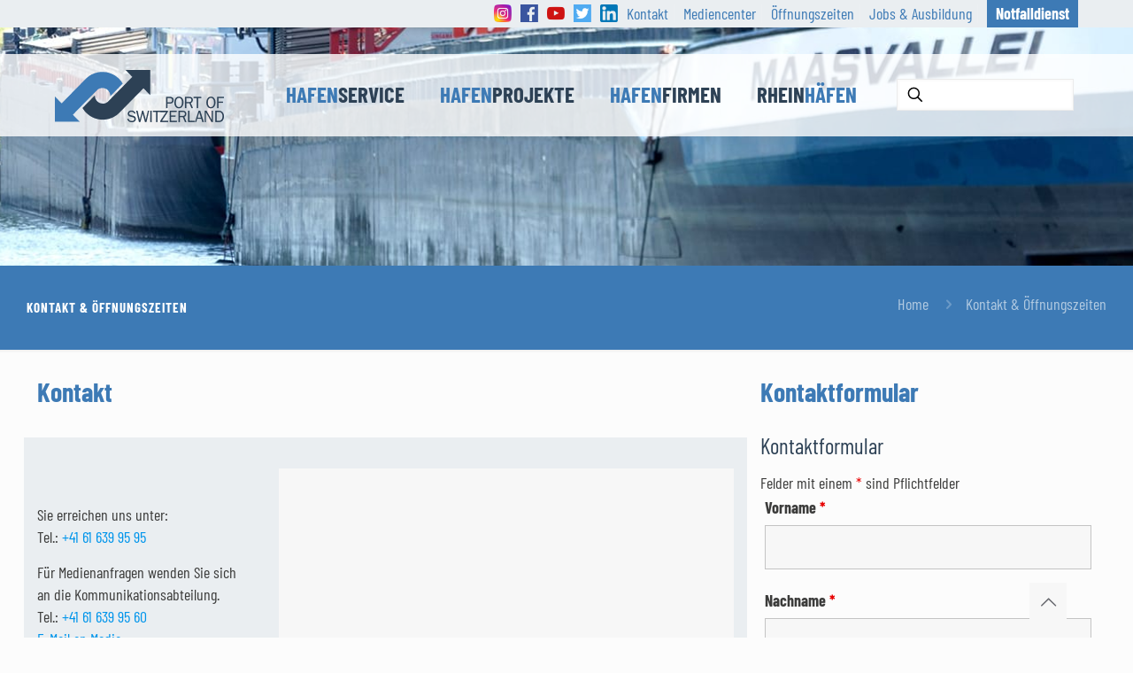

--- FILE ---
content_type: text/html; charset=utf-8
request_url: https://www.google.com/recaptcha/api2/anchor?ar=1&k=6LcQd1oUAAAAAHqClhp6DSTl5FRD14KkW8nb6CZT&co=aHR0cHM6Ly9wb3J0LW9mLXN3aXR6ZXJsYW5kLmNoOjQ0Mw..&hl=de&v=jdMmXeCQEkPbnFDy9T04NbgJ&theme=light&size=normal&anchor-ms=40000&execute-ms=15000&cb=ev78zoprr8cj
body_size: 47454
content:
<!DOCTYPE HTML><html dir="ltr" lang="de"><head><meta http-equiv="Content-Type" content="text/html; charset=UTF-8">
<meta http-equiv="X-UA-Compatible" content="IE=edge">
<title>reCAPTCHA</title>
<style type="text/css">
/* cyrillic-ext */
@font-face {
  font-family: 'Roboto';
  font-style: normal;
  font-weight: 400;
  font-stretch: 100%;
  src: url(//fonts.gstatic.com/s/roboto/v48/KFO7CnqEu92Fr1ME7kSn66aGLdTylUAMa3GUBHMdazTgWw.woff2) format('woff2');
  unicode-range: U+0460-052F, U+1C80-1C8A, U+20B4, U+2DE0-2DFF, U+A640-A69F, U+FE2E-FE2F;
}
/* cyrillic */
@font-face {
  font-family: 'Roboto';
  font-style: normal;
  font-weight: 400;
  font-stretch: 100%;
  src: url(//fonts.gstatic.com/s/roboto/v48/KFO7CnqEu92Fr1ME7kSn66aGLdTylUAMa3iUBHMdazTgWw.woff2) format('woff2');
  unicode-range: U+0301, U+0400-045F, U+0490-0491, U+04B0-04B1, U+2116;
}
/* greek-ext */
@font-face {
  font-family: 'Roboto';
  font-style: normal;
  font-weight: 400;
  font-stretch: 100%;
  src: url(//fonts.gstatic.com/s/roboto/v48/KFO7CnqEu92Fr1ME7kSn66aGLdTylUAMa3CUBHMdazTgWw.woff2) format('woff2');
  unicode-range: U+1F00-1FFF;
}
/* greek */
@font-face {
  font-family: 'Roboto';
  font-style: normal;
  font-weight: 400;
  font-stretch: 100%;
  src: url(//fonts.gstatic.com/s/roboto/v48/KFO7CnqEu92Fr1ME7kSn66aGLdTylUAMa3-UBHMdazTgWw.woff2) format('woff2');
  unicode-range: U+0370-0377, U+037A-037F, U+0384-038A, U+038C, U+038E-03A1, U+03A3-03FF;
}
/* math */
@font-face {
  font-family: 'Roboto';
  font-style: normal;
  font-weight: 400;
  font-stretch: 100%;
  src: url(//fonts.gstatic.com/s/roboto/v48/KFO7CnqEu92Fr1ME7kSn66aGLdTylUAMawCUBHMdazTgWw.woff2) format('woff2');
  unicode-range: U+0302-0303, U+0305, U+0307-0308, U+0310, U+0312, U+0315, U+031A, U+0326-0327, U+032C, U+032F-0330, U+0332-0333, U+0338, U+033A, U+0346, U+034D, U+0391-03A1, U+03A3-03A9, U+03B1-03C9, U+03D1, U+03D5-03D6, U+03F0-03F1, U+03F4-03F5, U+2016-2017, U+2034-2038, U+203C, U+2040, U+2043, U+2047, U+2050, U+2057, U+205F, U+2070-2071, U+2074-208E, U+2090-209C, U+20D0-20DC, U+20E1, U+20E5-20EF, U+2100-2112, U+2114-2115, U+2117-2121, U+2123-214F, U+2190, U+2192, U+2194-21AE, U+21B0-21E5, U+21F1-21F2, U+21F4-2211, U+2213-2214, U+2216-22FF, U+2308-230B, U+2310, U+2319, U+231C-2321, U+2336-237A, U+237C, U+2395, U+239B-23B7, U+23D0, U+23DC-23E1, U+2474-2475, U+25AF, U+25B3, U+25B7, U+25BD, U+25C1, U+25CA, U+25CC, U+25FB, U+266D-266F, U+27C0-27FF, U+2900-2AFF, U+2B0E-2B11, U+2B30-2B4C, U+2BFE, U+3030, U+FF5B, U+FF5D, U+1D400-1D7FF, U+1EE00-1EEFF;
}
/* symbols */
@font-face {
  font-family: 'Roboto';
  font-style: normal;
  font-weight: 400;
  font-stretch: 100%;
  src: url(//fonts.gstatic.com/s/roboto/v48/KFO7CnqEu92Fr1ME7kSn66aGLdTylUAMaxKUBHMdazTgWw.woff2) format('woff2');
  unicode-range: U+0001-000C, U+000E-001F, U+007F-009F, U+20DD-20E0, U+20E2-20E4, U+2150-218F, U+2190, U+2192, U+2194-2199, U+21AF, U+21E6-21F0, U+21F3, U+2218-2219, U+2299, U+22C4-22C6, U+2300-243F, U+2440-244A, U+2460-24FF, U+25A0-27BF, U+2800-28FF, U+2921-2922, U+2981, U+29BF, U+29EB, U+2B00-2BFF, U+4DC0-4DFF, U+FFF9-FFFB, U+10140-1018E, U+10190-1019C, U+101A0, U+101D0-101FD, U+102E0-102FB, U+10E60-10E7E, U+1D2C0-1D2D3, U+1D2E0-1D37F, U+1F000-1F0FF, U+1F100-1F1AD, U+1F1E6-1F1FF, U+1F30D-1F30F, U+1F315, U+1F31C, U+1F31E, U+1F320-1F32C, U+1F336, U+1F378, U+1F37D, U+1F382, U+1F393-1F39F, U+1F3A7-1F3A8, U+1F3AC-1F3AF, U+1F3C2, U+1F3C4-1F3C6, U+1F3CA-1F3CE, U+1F3D4-1F3E0, U+1F3ED, U+1F3F1-1F3F3, U+1F3F5-1F3F7, U+1F408, U+1F415, U+1F41F, U+1F426, U+1F43F, U+1F441-1F442, U+1F444, U+1F446-1F449, U+1F44C-1F44E, U+1F453, U+1F46A, U+1F47D, U+1F4A3, U+1F4B0, U+1F4B3, U+1F4B9, U+1F4BB, U+1F4BF, U+1F4C8-1F4CB, U+1F4D6, U+1F4DA, U+1F4DF, U+1F4E3-1F4E6, U+1F4EA-1F4ED, U+1F4F7, U+1F4F9-1F4FB, U+1F4FD-1F4FE, U+1F503, U+1F507-1F50B, U+1F50D, U+1F512-1F513, U+1F53E-1F54A, U+1F54F-1F5FA, U+1F610, U+1F650-1F67F, U+1F687, U+1F68D, U+1F691, U+1F694, U+1F698, U+1F6AD, U+1F6B2, U+1F6B9-1F6BA, U+1F6BC, U+1F6C6-1F6CF, U+1F6D3-1F6D7, U+1F6E0-1F6EA, U+1F6F0-1F6F3, U+1F6F7-1F6FC, U+1F700-1F7FF, U+1F800-1F80B, U+1F810-1F847, U+1F850-1F859, U+1F860-1F887, U+1F890-1F8AD, U+1F8B0-1F8BB, U+1F8C0-1F8C1, U+1F900-1F90B, U+1F93B, U+1F946, U+1F984, U+1F996, U+1F9E9, U+1FA00-1FA6F, U+1FA70-1FA7C, U+1FA80-1FA89, U+1FA8F-1FAC6, U+1FACE-1FADC, U+1FADF-1FAE9, U+1FAF0-1FAF8, U+1FB00-1FBFF;
}
/* vietnamese */
@font-face {
  font-family: 'Roboto';
  font-style: normal;
  font-weight: 400;
  font-stretch: 100%;
  src: url(//fonts.gstatic.com/s/roboto/v48/KFO7CnqEu92Fr1ME7kSn66aGLdTylUAMa3OUBHMdazTgWw.woff2) format('woff2');
  unicode-range: U+0102-0103, U+0110-0111, U+0128-0129, U+0168-0169, U+01A0-01A1, U+01AF-01B0, U+0300-0301, U+0303-0304, U+0308-0309, U+0323, U+0329, U+1EA0-1EF9, U+20AB;
}
/* latin-ext */
@font-face {
  font-family: 'Roboto';
  font-style: normal;
  font-weight: 400;
  font-stretch: 100%;
  src: url(//fonts.gstatic.com/s/roboto/v48/KFO7CnqEu92Fr1ME7kSn66aGLdTylUAMa3KUBHMdazTgWw.woff2) format('woff2');
  unicode-range: U+0100-02BA, U+02BD-02C5, U+02C7-02CC, U+02CE-02D7, U+02DD-02FF, U+0304, U+0308, U+0329, U+1D00-1DBF, U+1E00-1E9F, U+1EF2-1EFF, U+2020, U+20A0-20AB, U+20AD-20C0, U+2113, U+2C60-2C7F, U+A720-A7FF;
}
/* latin */
@font-face {
  font-family: 'Roboto';
  font-style: normal;
  font-weight: 400;
  font-stretch: 100%;
  src: url(//fonts.gstatic.com/s/roboto/v48/KFO7CnqEu92Fr1ME7kSn66aGLdTylUAMa3yUBHMdazQ.woff2) format('woff2');
  unicode-range: U+0000-00FF, U+0131, U+0152-0153, U+02BB-02BC, U+02C6, U+02DA, U+02DC, U+0304, U+0308, U+0329, U+2000-206F, U+20AC, U+2122, U+2191, U+2193, U+2212, U+2215, U+FEFF, U+FFFD;
}
/* cyrillic-ext */
@font-face {
  font-family: 'Roboto';
  font-style: normal;
  font-weight: 500;
  font-stretch: 100%;
  src: url(//fonts.gstatic.com/s/roboto/v48/KFO7CnqEu92Fr1ME7kSn66aGLdTylUAMa3GUBHMdazTgWw.woff2) format('woff2');
  unicode-range: U+0460-052F, U+1C80-1C8A, U+20B4, U+2DE0-2DFF, U+A640-A69F, U+FE2E-FE2F;
}
/* cyrillic */
@font-face {
  font-family: 'Roboto';
  font-style: normal;
  font-weight: 500;
  font-stretch: 100%;
  src: url(//fonts.gstatic.com/s/roboto/v48/KFO7CnqEu92Fr1ME7kSn66aGLdTylUAMa3iUBHMdazTgWw.woff2) format('woff2');
  unicode-range: U+0301, U+0400-045F, U+0490-0491, U+04B0-04B1, U+2116;
}
/* greek-ext */
@font-face {
  font-family: 'Roboto';
  font-style: normal;
  font-weight: 500;
  font-stretch: 100%;
  src: url(//fonts.gstatic.com/s/roboto/v48/KFO7CnqEu92Fr1ME7kSn66aGLdTylUAMa3CUBHMdazTgWw.woff2) format('woff2');
  unicode-range: U+1F00-1FFF;
}
/* greek */
@font-face {
  font-family: 'Roboto';
  font-style: normal;
  font-weight: 500;
  font-stretch: 100%;
  src: url(//fonts.gstatic.com/s/roboto/v48/KFO7CnqEu92Fr1ME7kSn66aGLdTylUAMa3-UBHMdazTgWw.woff2) format('woff2');
  unicode-range: U+0370-0377, U+037A-037F, U+0384-038A, U+038C, U+038E-03A1, U+03A3-03FF;
}
/* math */
@font-face {
  font-family: 'Roboto';
  font-style: normal;
  font-weight: 500;
  font-stretch: 100%;
  src: url(//fonts.gstatic.com/s/roboto/v48/KFO7CnqEu92Fr1ME7kSn66aGLdTylUAMawCUBHMdazTgWw.woff2) format('woff2');
  unicode-range: U+0302-0303, U+0305, U+0307-0308, U+0310, U+0312, U+0315, U+031A, U+0326-0327, U+032C, U+032F-0330, U+0332-0333, U+0338, U+033A, U+0346, U+034D, U+0391-03A1, U+03A3-03A9, U+03B1-03C9, U+03D1, U+03D5-03D6, U+03F0-03F1, U+03F4-03F5, U+2016-2017, U+2034-2038, U+203C, U+2040, U+2043, U+2047, U+2050, U+2057, U+205F, U+2070-2071, U+2074-208E, U+2090-209C, U+20D0-20DC, U+20E1, U+20E5-20EF, U+2100-2112, U+2114-2115, U+2117-2121, U+2123-214F, U+2190, U+2192, U+2194-21AE, U+21B0-21E5, U+21F1-21F2, U+21F4-2211, U+2213-2214, U+2216-22FF, U+2308-230B, U+2310, U+2319, U+231C-2321, U+2336-237A, U+237C, U+2395, U+239B-23B7, U+23D0, U+23DC-23E1, U+2474-2475, U+25AF, U+25B3, U+25B7, U+25BD, U+25C1, U+25CA, U+25CC, U+25FB, U+266D-266F, U+27C0-27FF, U+2900-2AFF, U+2B0E-2B11, U+2B30-2B4C, U+2BFE, U+3030, U+FF5B, U+FF5D, U+1D400-1D7FF, U+1EE00-1EEFF;
}
/* symbols */
@font-face {
  font-family: 'Roboto';
  font-style: normal;
  font-weight: 500;
  font-stretch: 100%;
  src: url(//fonts.gstatic.com/s/roboto/v48/KFO7CnqEu92Fr1ME7kSn66aGLdTylUAMaxKUBHMdazTgWw.woff2) format('woff2');
  unicode-range: U+0001-000C, U+000E-001F, U+007F-009F, U+20DD-20E0, U+20E2-20E4, U+2150-218F, U+2190, U+2192, U+2194-2199, U+21AF, U+21E6-21F0, U+21F3, U+2218-2219, U+2299, U+22C4-22C6, U+2300-243F, U+2440-244A, U+2460-24FF, U+25A0-27BF, U+2800-28FF, U+2921-2922, U+2981, U+29BF, U+29EB, U+2B00-2BFF, U+4DC0-4DFF, U+FFF9-FFFB, U+10140-1018E, U+10190-1019C, U+101A0, U+101D0-101FD, U+102E0-102FB, U+10E60-10E7E, U+1D2C0-1D2D3, U+1D2E0-1D37F, U+1F000-1F0FF, U+1F100-1F1AD, U+1F1E6-1F1FF, U+1F30D-1F30F, U+1F315, U+1F31C, U+1F31E, U+1F320-1F32C, U+1F336, U+1F378, U+1F37D, U+1F382, U+1F393-1F39F, U+1F3A7-1F3A8, U+1F3AC-1F3AF, U+1F3C2, U+1F3C4-1F3C6, U+1F3CA-1F3CE, U+1F3D4-1F3E0, U+1F3ED, U+1F3F1-1F3F3, U+1F3F5-1F3F7, U+1F408, U+1F415, U+1F41F, U+1F426, U+1F43F, U+1F441-1F442, U+1F444, U+1F446-1F449, U+1F44C-1F44E, U+1F453, U+1F46A, U+1F47D, U+1F4A3, U+1F4B0, U+1F4B3, U+1F4B9, U+1F4BB, U+1F4BF, U+1F4C8-1F4CB, U+1F4D6, U+1F4DA, U+1F4DF, U+1F4E3-1F4E6, U+1F4EA-1F4ED, U+1F4F7, U+1F4F9-1F4FB, U+1F4FD-1F4FE, U+1F503, U+1F507-1F50B, U+1F50D, U+1F512-1F513, U+1F53E-1F54A, U+1F54F-1F5FA, U+1F610, U+1F650-1F67F, U+1F687, U+1F68D, U+1F691, U+1F694, U+1F698, U+1F6AD, U+1F6B2, U+1F6B9-1F6BA, U+1F6BC, U+1F6C6-1F6CF, U+1F6D3-1F6D7, U+1F6E0-1F6EA, U+1F6F0-1F6F3, U+1F6F7-1F6FC, U+1F700-1F7FF, U+1F800-1F80B, U+1F810-1F847, U+1F850-1F859, U+1F860-1F887, U+1F890-1F8AD, U+1F8B0-1F8BB, U+1F8C0-1F8C1, U+1F900-1F90B, U+1F93B, U+1F946, U+1F984, U+1F996, U+1F9E9, U+1FA00-1FA6F, U+1FA70-1FA7C, U+1FA80-1FA89, U+1FA8F-1FAC6, U+1FACE-1FADC, U+1FADF-1FAE9, U+1FAF0-1FAF8, U+1FB00-1FBFF;
}
/* vietnamese */
@font-face {
  font-family: 'Roboto';
  font-style: normal;
  font-weight: 500;
  font-stretch: 100%;
  src: url(//fonts.gstatic.com/s/roboto/v48/KFO7CnqEu92Fr1ME7kSn66aGLdTylUAMa3OUBHMdazTgWw.woff2) format('woff2');
  unicode-range: U+0102-0103, U+0110-0111, U+0128-0129, U+0168-0169, U+01A0-01A1, U+01AF-01B0, U+0300-0301, U+0303-0304, U+0308-0309, U+0323, U+0329, U+1EA0-1EF9, U+20AB;
}
/* latin-ext */
@font-face {
  font-family: 'Roboto';
  font-style: normal;
  font-weight: 500;
  font-stretch: 100%;
  src: url(//fonts.gstatic.com/s/roboto/v48/KFO7CnqEu92Fr1ME7kSn66aGLdTylUAMa3KUBHMdazTgWw.woff2) format('woff2');
  unicode-range: U+0100-02BA, U+02BD-02C5, U+02C7-02CC, U+02CE-02D7, U+02DD-02FF, U+0304, U+0308, U+0329, U+1D00-1DBF, U+1E00-1E9F, U+1EF2-1EFF, U+2020, U+20A0-20AB, U+20AD-20C0, U+2113, U+2C60-2C7F, U+A720-A7FF;
}
/* latin */
@font-face {
  font-family: 'Roboto';
  font-style: normal;
  font-weight: 500;
  font-stretch: 100%;
  src: url(//fonts.gstatic.com/s/roboto/v48/KFO7CnqEu92Fr1ME7kSn66aGLdTylUAMa3yUBHMdazQ.woff2) format('woff2');
  unicode-range: U+0000-00FF, U+0131, U+0152-0153, U+02BB-02BC, U+02C6, U+02DA, U+02DC, U+0304, U+0308, U+0329, U+2000-206F, U+20AC, U+2122, U+2191, U+2193, U+2212, U+2215, U+FEFF, U+FFFD;
}
/* cyrillic-ext */
@font-face {
  font-family: 'Roboto';
  font-style: normal;
  font-weight: 900;
  font-stretch: 100%;
  src: url(//fonts.gstatic.com/s/roboto/v48/KFO7CnqEu92Fr1ME7kSn66aGLdTylUAMa3GUBHMdazTgWw.woff2) format('woff2');
  unicode-range: U+0460-052F, U+1C80-1C8A, U+20B4, U+2DE0-2DFF, U+A640-A69F, U+FE2E-FE2F;
}
/* cyrillic */
@font-face {
  font-family: 'Roboto';
  font-style: normal;
  font-weight: 900;
  font-stretch: 100%;
  src: url(//fonts.gstatic.com/s/roboto/v48/KFO7CnqEu92Fr1ME7kSn66aGLdTylUAMa3iUBHMdazTgWw.woff2) format('woff2');
  unicode-range: U+0301, U+0400-045F, U+0490-0491, U+04B0-04B1, U+2116;
}
/* greek-ext */
@font-face {
  font-family: 'Roboto';
  font-style: normal;
  font-weight: 900;
  font-stretch: 100%;
  src: url(//fonts.gstatic.com/s/roboto/v48/KFO7CnqEu92Fr1ME7kSn66aGLdTylUAMa3CUBHMdazTgWw.woff2) format('woff2');
  unicode-range: U+1F00-1FFF;
}
/* greek */
@font-face {
  font-family: 'Roboto';
  font-style: normal;
  font-weight: 900;
  font-stretch: 100%;
  src: url(//fonts.gstatic.com/s/roboto/v48/KFO7CnqEu92Fr1ME7kSn66aGLdTylUAMa3-UBHMdazTgWw.woff2) format('woff2');
  unicode-range: U+0370-0377, U+037A-037F, U+0384-038A, U+038C, U+038E-03A1, U+03A3-03FF;
}
/* math */
@font-face {
  font-family: 'Roboto';
  font-style: normal;
  font-weight: 900;
  font-stretch: 100%;
  src: url(//fonts.gstatic.com/s/roboto/v48/KFO7CnqEu92Fr1ME7kSn66aGLdTylUAMawCUBHMdazTgWw.woff2) format('woff2');
  unicode-range: U+0302-0303, U+0305, U+0307-0308, U+0310, U+0312, U+0315, U+031A, U+0326-0327, U+032C, U+032F-0330, U+0332-0333, U+0338, U+033A, U+0346, U+034D, U+0391-03A1, U+03A3-03A9, U+03B1-03C9, U+03D1, U+03D5-03D6, U+03F0-03F1, U+03F4-03F5, U+2016-2017, U+2034-2038, U+203C, U+2040, U+2043, U+2047, U+2050, U+2057, U+205F, U+2070-2071, U+2074-208E, U+2090-209C, U+20D0-20DC, U+20E1, U+20E5-20EF, U+2100-2112, U+2114-2115, U+2117-2121, U+2123-214F, U+2190, U+2192, U+2194-21AE, U+21B0-21E5, U+21F1-21F2, U+21F4-2211, U+2213-2214, U+2216-22FF, U+2308-230B, U+2310, U+2319, U+231C-2321, U+2336-237A, U+237C, U+2395, U+239B-23B7, U+23D0, U+23DC-23E1, U+2474-2475, U+25AF, U+25B3, U+25B7, U+25BD, U+25C1, U+25CA, U+25CC, U+25FB, U+266D-266F, U+27C0-27FF, U+2900-2AFF, U+2B0E-2B11, U+2B30-2B4C, U+2BFE, U+3030, U+FF5B, U+FF5D, U+1D400-1D7FF, U+1EE00-1EEFF;
}
/* symbols */
@font-face {
  font-family: 'Roboto';
  font-style: normal;
  font-weight: 900;
  font-stretch: 100%;
  src: url(//fonts.gstatic.com/s/roboto/v48/KFO7CnqEu92Fr1ME7kSn66aGLdTylUAMaxKUBHMdazTgWw.woff2) format('woff2');
  unicode-range: U+0001-000C, U+000E-001F, U+007F-009F, U+20DD-20E0, U+20E2-20E4, U+2150-218F, U+2190, U+2192, U+2194-2199, U+21AF, U+21E6-21F0, U+21F3, U+2218-2219, U+2299, U+22C4-22C6, U+2300-243F, U+2440-244A, U+2460-24FF, U+25A0-27BF, U+2800-28FF, U+2921-2922, U+2981, U+29BF, U+29EB, U+2B00-2BFF, U+4DC0-4DFF, U+FFF9-FFFB, U+10140-1018E, U+10190-1019C, U+101A0, U+101D0-101FD, U+102E0-102FB, U+10E60-10E7E, U+1D2C0-1D2D3, U+1D2E0-1D37F, U+1F000-1F0FF, U+1F100-1F1AD, U+1F1E6-1F1FF, U+1F30D-1F30F, U+1F315, U+1F31C, U+1F31E, U+1F320-1F32C, U+1F336, U+1F378, U+1F37D, U+1F382, U+1F393-1F39F, U+1F3A7-1F3A8, U+1F3AC-1F3AF, U+1F3C2, U+1F3C4-1F3C6, U+1F3CA-1F3CE, U+1F3D4-1F3E0, U+1F3ED, U+1F3F1-1F3F3, U+1F3F5-1F3F7, U+1F408, U+1F415, U+1F41F, U+1F426, U+1F43F, U+1F441-1F442, U+1F444, U+1F446-1F449, U+1F44C-1F44E, U+1F453, U+1F46A, U+1F47D, U+1F4A3, U+1F4B0, U+1F4B3, U+1F4B9, U+1F4BB, U+1F4BF, U+1F4C8-1F4CB, U+1F4D6, U+1F4DA, U+1F4DF, U+1F4E3-1F4E6, U+1F4EA-1F4ED, U+1F4F7, U+1F4F9-1F4FB, U+1F4FD-1F4FE, U+1F503, U+1F507-1F50B, U+1F50D, U+1F512-1F513, U+1F53E-1F54A, U+1F54F-1F5FA, U+1F610, U+1F650-1F67F, U+1F687, U+1F68D, U+1F691, U+1F694, U+1F698, U+1F6AD, U+1F6B2, U+1F6B9-1F6BA, U+1F6BC, U+1F6C6-1F6CF, U+1F6D3-1F6D7, U+1F6E0-1F6EA, U+1F6F0-1F6F3, U+1F6F7-1F6FC, U+1F700-1F7FF, U+1F800-1F80B, U+1F810-1F847, U+1F850-1F859, U+1F860-1F887, U+1F890-1F8AD, U+1F8B0-1F8BB, U+1F8C0-1F8C1, U+1F900-1F90B, U+1F93B, U+1F946, U+1F984, U+1F996, U+1F9E9, U+1FA00-1FA6F, U+1FA70-1FA7C, U+1FA80-1FA89, U+1FA8F-1FAC6, U+1FACE-1FADC, U+1FADF-1FAE9, U+1FAF0-1FAF8, U+1FB00-1FBFF;
}
/* vietnamese */
@font-face {
  font-family: 'Roboto';
  font-style: normal;
  font-weight: 900;
  font-stretch: 100%;
  src: url(//fonts.gstatic.com/s/roboto/v48/KFO7CnqEu92Fr1ME7kSn66aGLdTylUAMa3OUBHMdazTgWw.woff2) format('woff2');
  unicode-range: U+0102-0103, U+0110-0111, U+0128-0129, U+0168-0169, U+01A0-01A1, U+01AF-01B0, U+0300-0301, U+0303-0304, U+0308-0309, U+0323, U+0329, U+1EA0-1EF9, U+20AB;
}
/* latin-ext */
@font-face {
  font-family: 'Roboto';
  font-style: normal;
  font-weight: 900;
  font-stretch: 100%;
  src: url(//fonts.gstatic.com/s/roboto/v48/KFO7CnqEu92Fr1ME7kSn66aGLdTylUAMa3KUBHMdazTgWw.woff2) format('woff2');
  unicode-range: U+0100-02BA, U+02BD-02C5, U+02C7-02CC, U+02CE-02D7, U+02DD-02FF, U+0304, U+0308, U+0329, U+1D00-1DBF, U+1E00-1E9F, U+1EF2-1EFF, U+2020, U+20A0-20AB, U+20AD-20C0, U+2113, U+2C60-2C7F, U+A720-A7FF;
}
/* latin */
@font-face {
  font-family: 'Roboto';
  font-style: normal;
  font-weight: 900;
  font-stretch: 100%;
  src: url(//fonts.gstatic.com/s/roboto/v48/KFO7CnqEu92Fr1ME7kSn66aGLdTylUAMa3yUBHMdazQ.woff2) format('woff2');
  unicode-range: U+0000-00FF, U+0131, U+0152-0153, U+02BB-02BC, U+02C6, U+02DA, U+02DC, U+0304, U+0308, U+0329, U+2000-206F, U+20AC, U+2122, U+2191, U+2193, U+2212, U+2215, U+FEFF, U+FFFD;
}

</style>
<link rel="stylesheet" type="text/css" href="https://www.gstatic.com/recaptcha/releases/jdMmXeCQEkPbnFDy9T04NbgJ/styles__ltr.css">
<script nonce="WcdNzgcqWW3qI8bDDdE0Kw" type="text/javascript">window['__recaptcha_api'] = 'https://www.google.com/recaptcha/api2/';</script>
<script type="text/javascript" src="https://www.gstatic.com/recaptcha/releases/jdMmXeCQEkPbnFDy9T04NbgJ/recaptcha__de.js" nonce="WcdNzgcqWW3qI8bDDdE0Kw">
      
    </script></head>
<body><div id="rc-anchor-alert" class="rc-anchor-alert"></div>
<input type="hidden" id="recaptcha-token" value="[base64]">
<script type="text/javascript" nonce="WcdNzgcqWW3qI8bDDdE0Kw">
      recaptcha.anchor.Main.init("[\x22ainput\x22,[\x22bgdata\x22,\x22\x22,\[base64]/[base64]/[base64]/[base64]/[base64]/[base64]/[base64]/[base64]/[base64]/[base64]/[base64]/[base64]/[base64]/[base64]\\u003d\x22,\[base64]\\u003d\\u003d\x22,\x22C8KAw4/Dl3/[base64]/[base64]/[base64]/DgcK0w4N1PsOIakHDrMK+KcKACngHVcKoPw0DISI1wpDDi8OxbsOPwrB2ZhzChE3CmMKjayFHwpkYL8KjMTvDiMKUTTpswpHDhcK/ARBqFcKfwoZMFyhMHcKeTlrCvXXDuGVme2zDiD0Cw6x5wrsZBwIUe3TDsMOmwotjVMO8BihXMMKDX0BrwrkhwofDgGBlRGbDvgPDn8KNGsKSwqfCoFhuecOMwrlSbsKNIxzDhXgrBHYGAU/CsMOLw5bDk8KawprDgMOjRcKUekoFw7TCkUFVwp8Oa8Kha1XCucKowp/CvcOMw5DDvMO0BsKLD8OEw4bChSfCgsKIw6tcbFpwwo7DvsOwbMOZCMKuAMK/wpUVDE44aR5MbkTDogHDokXCucKLwonCs3fDksO0UsKVd8O/[base64]/Co8K0wrcQWcOWAMObw4A0w6JCw6fDkMKWwrhGCXd9UcKtRyxNw5tBwoNfVhFkOjvCnErCicKxw619Mjk6wprCqsOLwpwOw5DCg8OqwpM2b8OkYnzDriQPYFzDnCDDnsKlw783wph5DxJAwoTCvhR/aUhTYsO8w4jDuQvDuMO4MMO3PTBLVVXCqmLCisOPw5DCiQPCu8KhH8O0w6Iow7vDjMO9w5plP8OhM8OZw6zClwVMBjfDghDCoy3DqcKnTsOHGTcLw7VfG33CmMKrGsKYw4wFwoIcw5UswqPDqMOZwqbDiFEnAW/DocOFw4bDksO8wrvDgS96w4t/w6XDk2vCq8OTUcKRwobDjcKqXMOpX1sxB8ORwrzDjgzDlcKHfcORw591wpRIw6XDrsO/[base64]/UcK3wqbCvTR4wrsOJm1qwpPCkjHCicK5W8K1w4fCqSUyYCDDhiRSVUjDrF1Nw7w5XsOwwqxrdMOAwpoTw6xkGsKjI8O1w7vDuMK9w4oOIH3DiVzClzQ+fwFmwoQUw5fCq8K1w6BucMO4w43DrxjCoxXClVPCp8Orw5xrw5LDoMKcacOJb8OMwrsiwqE/FQ7DoMOiwp/Cl8KFCEHDnsKDwrPDoGgTw4cjw5kawoJ5L35hw5XDpcKkcRpMw6p5VxhzCsKDTMO1woErWUbDi8OZUHvCl00+AMOdLEbChsOLOMKdbi9MTkTDmsKpYVFkw4zCkCHCuMOFHynDjcKLKnBCw7Bxwroxw4siw4RHTsOIL2nDqsK1EcOqEEFgwrrDlA/Cv8ODw591w4MtRMOdw5JMw69WwonDm8OmwoMlOEVfw4/CnMKFL8KdVBzCvBpuwoTCr8KBw4I+KC9Zw5XDgsOwWy9wwoTDjMKccMOHw4/Dq3lXW0vCkcOCWcKKw6HDgmLClMOxwrTCv8OeZndbUMKwwroEwqHDicKNwo/CqxLDkMKDwo0dX8O2wpZVKMKywpJyAsKPDcKvw4lXDsKdAcONwrbDu3MRw7lgwrBywrAbPMKhw7FNw4BHw6McwpvDrsOQwo0BSEHDncOBw5UBfsKpw585w7oQw7PCkE7Dm2ZZwqDDpsOHw45cw5kzLcK+R8KYw4rCnyXDmADDtn/[base64]/Cvxt3wqzCsX81wqfCg2YJI1ITTAopQABkwqI7T8KeHMKKNVTCvwPCn8KBw5kuYAvDu29jwojChMKDw4LDtMKLw5fDvMOTw60bw5jCqWvCuMKgT8KYwolPw4h3w518OMOec3fDszVkw6LDt8O1UmTCqwEewqEOHcOcw4rDgU/CnMOYbhzCuMK1XnDCncOOPwnCtyLDp2YgSMKNw6Q7w4LDjjfCpsKUwqHDu8OZMcOMwq50wqfDlcOSwr52wqLCrsKhR8Oew5c2c8OUZSZYw6DCnMK5woMeSCbDpmvCgRcydgtpw5bCt8OCwoPCl8KyTMK/[base64]/CoMKlARfDpMKtw4gAMcK8XmRZw4pALMOSRDQsS38Fw7AiSxVvZ8OrccOHZ8O/wq3DvcOXw55Ew583ecOBwq9gbngswp3DsFlIGMOrUEUIw7jDk8OMw6Ihw7TCr8KrOMOYwrTDvQ7Cr8OcLMOHw6vDih/Csw/[base64]/DjTIgwpLDjMKnf3YnwrABCsKxw6Vpwo3DoSTDlyrDoynDu1kMw48bfBHCuXTCnsK8w4NKKirDh8KQNToSwoHDs8Kww7HDiA13VcKMwodrw5g4YMODBMOzHcKEwqUTLsOLNsKtTMOjw5HCocK5eD8dWRV1CiV0wqpmwrfDnMKDZcOaaQTDhsKLP10/R8OHNMO5w7fCk8KyezB8w53CsC/CgUPCg8OmwprDlRVHw6cBASfCl0LDtsKRwqhXcCsqAiDDgX/[base64]/w5VEAiMhw4PChcKnRcK9L2vCkcO2Zns0wrcfSsKfB8Kewp4xw7QOG8OuwrB/[base64]/DqcO5IsK9LWHDusOzAsOTHhvDl8KSC8KhPAbDo8K9bMKAw4gew5tgwpTCkcOWGMK8w6wGw5V1cVLCvMO6b8KZwrfCmcObwoBDw6jCj8OvJhoXwoDDj8OXwqZKw4nDlsKGw6k7w5fCk1TDsmNsHBV/w70Cwr3CtWrCh37CvGhSU2MNTsOoQ8OzwofCoBHDj1DChsOmIE4SK8KKUjZlw4kTemlawrAjwoTCjMKzw5DDlsO9eAFTw5LCpsOVw4hrIcKrFhDChsO1w7AiwopwXjTCgcOLKXgHGgfDvD/[base64]/ChsOFK8OpIEN3DWXDj8KPI2rDssKSeXDDlcOeKcOvwpIhwqQ0UxTCv8KuwpzCkcOIw6rDmMOGwrHCgsO4w5DDh8KUZsO2MAbClU7DicOWT8OMw68wEwgSSwnDvlIlKTPDkBEOw69lUGxYccKmwqHDoMKjwpLCh1TCtVnCinAjSsOlZMOtwqIWMTzCgmlawpt/wqDCgGRlwovDmnPDs3gnGivDgQ3CjCA8w4R0e8KSM8KOfHzDrMOQwrrCoMKCwrzCk8OvBsK2YsO4wo17wovDqMKWwpMWwofDosKMO3TCqxY6woTDrRfCl0/[base64]/DjXFEfWo1XcKlU8O/VgrCrl7CqHR1OAJXwqvDjFJKD8KpBcK2NzTDn3hlHsKvw5wZSMObwpt9Z8K/[base64]/CssONwpdVIFtiRMOTwpHCkMOsMF0UwqjCvcOJw6rCtcKMwogzW8O9OcO6woAhw5jDrnMuFSp1OMK7R3/Dr8OadGUtwrPCnMKBw6MJDjfClwvCg8OWD8OgYSfCkBRmw4gKTkLClMKJWcKSH3EnZ8KdCTVSwqIRw6/CnMOYVT/[base64]/YhAhwos7Qn7DgSZTwojCiMOQbcKpWcO+DsKhw4zCscOvwoJdw4EqcV/[base64]/KiDCncKLwqN4KQdZU3rDswDDisO5HhYUw5RaCAHDm8KRw7BTw60Wd8Kow5UmwrbDhMOww5Q9bntGVEnChMKLME7CgsKSw5DCjMKhw7wlLMOYX3p/[base64]/JnjCiS/CkEB9GsOlDUInwpMvwqhLw4PCnUHCizHCm8OdVm1jbcK1dz3DqH8nYlYswq/DgsOxDzFGSMKDHsKNwoE7w7jCpMO7w6Zuei8/DX9dNsOyRMKdWsOhBzPDnXzDt2/Cl3t/CBUPwo1kBlDCsUM2DMK4w7Q7dMKow6JwwplSw5zCqsKVwrTDhyrDqhHDrBZXw5YvwrDDs8OMwojCugMxw77DghXChcObw6U3wrPDpn/CtTQRU28FPQHDmcKqwq5jw73DmQrDjcOjwo4Hw5bDtcKqO8K/D8OJDSbCoSg4w4/Cj8OhwovCgcOUEsOsKw8Vw7RYRGPCkMKyw6tiw4fDnk7DvG3ClMOmecOhw70gw5xNe0nCpl7CmwpJdgXCi3HDpcKUPDTDi3pnw6LCncOpw6LCoDZ+w6hMU0TCoxIEw7LDt8OCX8OUZwZuJWHCiXjCkMONwr/[base64]/w4sPdU96OMKrwpnCoCkbNARzL8KPw7XCi8OAwpLDnMKIKMOyw5zDh8KPUHPCiMOCwrjCvsKowolYI8OFwpjCojLDihXCocOww7DDt07Dr3oSBkUUw6gSdcOiPMKOw75Tw709wpLDlMOBw6QQw6/DkGI4w7cbYsKTITPCkCdbw6IBwpZeYSLDjAcQwpUXT8OuwoU2FMOewpE+w4JVYsKudFw4G8K4NMKncEYBw6JRPX3DkcOzEsKowqHCjDrDu3/CocKbw5DDinJ2acOqw6fDsMOMYcOowoF+wp/DmsO8aMKwSMO2w4LDj8KiEmwFwrgMeMKBNcODwqrDgsK1OWV/EcKZMsO6w4E+w6nDqsOkdcO/[base64]/DmxnCqnjDqmxKwqTClmfDjcOIfsKKazl5QE7CtcKVwqxfw7dhw7F1w5PDoMKhS8KvfsOfwqJ9aQZzWsOhH0gQw7AeFlFawowpwoAwawQfBVtewrXDvnvDnnfDvMOgwrE+w5/CqRXDh8OjFmTDukRxwrfCoCF8YjLDnhcTw6XDuW0RwonCp8KuwpXDgBrCvRTCvmJ7el4nw5/CigIawozCvcK5worDunkMwqUhNwDCj21gwojDh8OKDADClsKqRCDCgFzCkMOyw7TDusKAwrzDosOgdGPCmsKyHi8kZMKww7vDhRg8SXMrS8KVHsKGd3/ClFrCjsOwfT/CvMKWK8OeWcK4wrh+KMOre8OkSgIpDcKkwoMXRE7DvMKhTMOqCsKmDmnDscKLw6rDsMOdb3/DgSsVwpcMw6PDgsKAw6tSwqVrw5LCjMO1w6AGw6o4w5EOw6/Ch8KOwrTDggvCi8OqKyfCpELCkhvDggvCqsOBMMOCM8OIw6zCnsOFZUXCosOAwqMZfmvDlsOiP8KCdMO4fcO/M0XChQfCqAzDmXBLF3safkgFw74fw4bCtyPDq8KWeHEDACfDmsKUw74Vw7RWQy7CpcOzw5nDv8Oaw7fCiQTDjMOPw7cnw77Cu8Kbw7BiUnnCgMKHMcKoIcK5FcKYEMK1csOcUwZdZTvCj1rChcK+Z0zCnMKNw6fCssOQw7zCiD3CsRUUw7/[base64]/w4fDnnMlaivCtMKqwqHDm8Kww47Chx8fOW47w40Pw4zCs1BwESLCtHnDp8Osw6HDkT7CrcOzCHjCsMKDbj3DssOUw68vQ8OXw47CvEzDgsO/LsKsV8OXwpzCkxfCksKTcMKJw7LDjAJnw49QQcOswpvDg3QiwqYiwqjCrG/DggZbw6PCpmnDrwAvNsKAZBTCq19/JsKLN1EgG8KQTsODQ03CgVjDucKCQlJ4w6hawrg8JMK/[base64]/Cn8KUSDxTw67CtBA1wo4HGjNsw4DDssOjw4rDtcOkesKWwpjDmsO/BcO8DsOoA8KAwqp/asOlKsKKJ8ObNVrCnnbCpFPCuMOpHRjCn8K8eGLDkMO7DsOSbMKrA8Odw4fDv2jDrcOSwpFJN8O/dsKCKkBSUMOew7PCjsOgw6A1wovDmxPCuMOhYwzDscKmJER+wrXCmsKjwrgQw4fCl2vCpMOOw7l+wrDCm8KZHMKHw7kEfnMrCnzDgcKsOMKXwrDColPDusKEwqfCjsOjwrrDjm8GPzrCtCbCgmsgKiBcwooDa8KbGXt/w7HCnyfDgXvChcKFBsKQw7gURsOGwqvCmF3Dvm4iw4bCo8KjUi8Rwp7CjlRsX8KMK3PChcOXJMOIw50iwogWw5o5w4TCtSTDh8OgwrM9w5DCocOvw5FUSh/CoArCm8KXw4Fnw7/Cil3Cu8Omw5PCoiZDQcKLwo15w68fw7tke1vDnn1wbxXChMOEwqnCjDdewrguw78GwpLCpMOeWsKZbX3DscO4w5jCisO0YcKibQLDhwZrYcO4D0ccw6PDsnnDjcOiwr0xJScAw6wrw6LCh8OewqbDq8K0w7cpBcO/w45YwpDDocOxF8KVw74qYm/[base64]/YCbDicKEXAfCr1/DoR/CjcKtAcOVwrAswo3DrD5zbToFw49twqsBdsKIXFDDoThFYmfDkMKIw5lFGsK6NcKywrBbE8Knw7NiTncGwp/[base64]/ChXXDn8KZw5URGXx5wrRpw69lwowLSnRtw4bDtMObTMOvw7rCjyAXwpk7Az8uw6rDiMK5w4xnw5TDoDUnw6fDjQRwb8OKEsOVw6LClHxMwrbDoToQG2/CvzwNwoAUw6bDsDRGwrY1BBDCn8K8wp3CtXXDgsKdwoIGUcKkYcK2cE0ZwqPDjxbCgcKRez9OaRE0eyHChh58Q1AnwqE5TxQdfsKPwqh1wo3Ch8Oiw4PDi8ORXng7wpLDgMOQEEEew4fDnVocLcKlLkFOZhzDtsOQw4bCqcOeQcO2Nhw5wphfSxHCjMO1BlPCrMO/Q8Kpe3TDlMKEaQ5FFMOgZ07CjcKae8KpworCrQ5wwpbCoGolHcOnHMO/a1ouwr7Dv2xHw7sgMAp2HnYIUsKib0d+w5gTw63CiS91bk7CnQXCisKfJmlVw4hPwqUhFMOpD150w53DvsKyw5sYw7HDvH7DpsOiAxVhVS0Lw7kzRcKcw5nDlwRkw4/CpDVVWTzDmsKgwrDCosOrw5opwqzDgyELwofCoMKfCcKgwplPwr/DozXDn8OkEwlPScKhwrUXQm0ww4IgHUJaPsOrBsOnw7nDrcOxFjAcJhEdOMKNw59uwo9mcBfCswkkw6vDnEIpw64/w4DCgBM3WWPCmMOzwp90D8Odw4XDiHbDmcKkwobDnMOuG8O+w6vCnx9vwp5EAcK1w4rDn8KQQX8jwpTChkfCgMOgKwjDk8Oiw7bClMOOwq/[base64]/Cl2AEw5DCmRhIwq5Mw5ttw41kDcK+B8OGw6hJMcOMwp0AUARXwqcgEX1FwrI5C8OlwrvDpxvDksKEwpfCgy/ClAjDnsO4XcOjTcK3wpgQwogLDcKuwrcUAcKUwrozwofDgj3DoEJZRAbDggApB8KNwprDsMO7QWHCl1xwwrwQw4wrwrzCvgkUfH/Du8Opw5M+w6PDj8Krw7Q8aBR7w5PDm8OpwqrCrMKqwoBKG8K5w6nDjMO0VMKlKMOaABRfPsOdw4HCjwFdwp7DskRvw55Ew5PDqzZPbMKeJcKVRcOqZ8Olw5sjI8OECjPDn8OTMsKxw7VddAfDuMKkw7jDvg3Dtm8tSlkvAlMBw4zDp3rDpkvDssOhdDfCsx/[base64]/DpnTDuMKcw5BTw4Y9DcOjVG7ClMOvwrZLXwDDsMKMdyHDssK+YMOuwqjCoB8dwo/Cg2Ycw6QOKsKwEULDghPDiC/Cq8OREcOewpB7cMONLcKdGcOHJ8Kdc1nCvDp/[base64]/DgMKSw7twAcOOIQbDmmhTwocxGcOmPwRbdcOYwq4CTEbCmmnDk17Ctg7CjE9PwqgPw6HDoDbCoh8hwqpaw5rCsQ/Dn8O5T17CnQ7CiMO+wr7DmsOLMzjDiMKdw49+wpTDi8KdworDoDYSaio4w7oRw5EoLRPDlgcNw6/DssO2ECwfLsKYwqDCpiE6wqEicMOrwosZZ3fCt37Cl8OlYsKzfUggFcKPwq4LwoXDhQVvEXUaBAVQwqrDvAg/w5srwpxoPV7DlcOOwobCrSUJZMK2GsO7wqs2J2RBwrJIPsKAZMKqfV1nBB3DqMKBwqbCkcKlXcO0wrXCjDArwrDDrsKWF8KKwosywrTDoyMiwoHCl8OMVMO2MMK/[base64]/DjcOwI8K3ecO8Hx40wqbCtB3CjDPDqUZYw6kJw7vCncOtw65cHcK1ZMOUw7vDgsOwZcKzwpzCqFvDr3nCjyTCrXNyw4UDYsKIw69FRFcsw6fDjVJ9QRjDoirDqMONY0Ixw7nDsSDDhVQXw5V9wqfCnMOdw75EecK/ZsK9UcOVw7oDwpzCniU8D8KAP8Kow7fCtsKmw5LDpsKdVsKMwojCh8Orw6PCosKuwqI9w5R8Ugs9PMKTw7HDrsOfOUB4PFwaw4IAXhXCmcOcGsO0w4zCm8ONw7/Dk8K9QMOJAFPDnsKLOMKUdjvDrsOPwqFfwrfCgcOfw7TDi03CgFDDusOIXw7DqAbDqmx1wpDCjMOww60pwpbCssKmDMKXwo/CvsKqwpR2XsKDw4LDoxrDtErDkybDg1nDnMK1TMK/wqrDocObw6fDrsO8w5/Dp0/[base64]/[base64]/DpcKmw7PDkmvDpGvClsKswpjCtMKXwoM0MsOgwprCp2/[base64]/[base64]/CucOCOsO+fG3DksOUfSfDg30aw5vCp0U6w6hxw4YNVXfDpENhw7Z/wpMdwop7wr9YwoN3DEzChUfClMKew5/CtMKDw4QcwppOwqNGwqjCkMOvOB8uw4E9woQVwojCjDXDtsO3WsKgLlLChVdsc8OLW1BAX8KbwoTDuyLCuikMw4NFwozDlMKywr0qXcKVw51Jw7VCBxsJw69LEmQxw5rDgyPDvMO8MsO3HMOTAUB3dQt3woPCusOwwrwmd8OjwqsZw7snw6fChMO3BylxAnXCvcOiw6/[base64]/Cv8ONw7XCocObEGAgXcO/McKWwrvCjMOSf8OwJcKGwpEbIcOiPcKOe8OHM8OdH8Oewq3CmCNFwrdXcsK2VFcMOsKLwp3CkDXCuDVlw5PCj33CrMOgw7HDpBTCm8OAwqjDr8KwQcO9GzPCo8OGJsKCDwNSXWNqU1vCrWVdw5bClFvDhTTCtMOBCMOVcWZGC0/DlsOIw7d8BzrCpsOYwqnDjsKLw706PsKbwoZPZ8KrNcObUMOEw4vDncKLAHvCmzxUGXYYwoIgZcOURSxCZsOgwr3Cg8KUwp58PcOew7fDsi87wr3DhcO1wqDDicKqwqtSw5LCu1LDoTXClsKIwoDCksONwrvCisKGwqTCu8KffWAvAMKtwo1cwrECdm/DnFrCscOHwp/DvMOGb8K+wr/Cv8KCNX0qQz83U8K/EcKew5jDhGTDkB4QwojCusKYw4HDph/Du1HDmzbCh1LCmUsEw5MHwqMqw7BdwoPDqCw0w6YJw5PCr8OhLsKWw7EnLMK1w5bDtUzCqUZnY3xSGcOGSmvCpcKbw4tdex7CjcKCB8O2IA9cw5BAW3E/ZgYxwoQmeXgvw7MWw7FiHsOfw6NhUMOWwpHCqA5gFMK6w7/CrcOxecK0esOATA3Dv8Kiw7Jxwph/wpIiW8Oiw4Jww5HCqcK3PMKcHELCl8KxwpTDu8K7bMO6K8OZw5I/woIAamgIwpfDrcO9woXCnnPDqMOPw7hew6nDrXTDhjpfL8OjwofDvRN3L0PCsls5GMK4PMKGIcKYG3LDngtMwoXCsMO8M1TCizcuJcKwecKRwrkmEljDtgYXwpzCkz4Hw4LDpAJEccKVVMK/[base64]/w7/[base64]/[base64]/[base64]/ZwBUw7kpwp86w5vCncKKw5tTOnfCpsKHw7p2eyUSwp8nCMKLTSDCv3EGemlww5FIQsOwQ8KOw5sXw5ZdTMKoZC5OwpRgw5TCj8K3VnBcw4vCn8Kpw7nDgMOvJEfDkFUdw6/DoDsuZ8OBE3NdTkLDnEjCpBdjw7ISE15xwpZdSMKLeCFhwpzDn3PDpcKWw49Sw5fDnsOGwo/DrDAHL8Ojwq/[base64]/wqljwr5Vw7LDjBlYw64nwoNrY8OPNlcJw7bCn8KfDhLDkcK5w7JHwqx2wqgCdlHDuXXDo33DpS4MDS1aYMK8AsKSw4cWdjnCj8K6w4zDt8OHMn7Dr2rCj8K1C8KMGQrChMKKw7skw580wpPDgGImwp3CsynDoMKfwop/[base64]/w7zDvMKBLj/Dg1c4ScOSGgfDoSYiPMOFwonCpMOvwrPCgsO9Kh7DhcK/w79cw73DqGHDpD0VwobDkFcYwpnCmsOPdsK4wrjDscONIho+wo/ChmwjEMOvwokofMKewo4WVyksFMKQUcOvb2bDgFh8wo9/wpzDocKbwq4SF8Olw4TCj8OjwrfDunDDm19Gw4jCnMKKwpDCm8OodMK9w5o+J0tIN8O2w5XCpworETrChMOCfFhEwpbDrTRcwogSU8KzE8KEfcOQZQYJdMOHw5jCo2oTwqUUPcKlwoBOdVzCisKlwqPCkcODPMOgWnHDkS5mwrMjw4QXNw/CscK+AsOawoQZTMOpS2/Ch8O9woTCqAN5wr57UMOKwq1fNsKYUUZhw6UOwpfChMOzwo1AwqNtw5IRICnCusOLwprDgMO/[base64]/[base64]/Cv2MMRz1gwpbCinkjwrAoPMOCJ8K4ACcQbCVqwqLCgm16wrPCs3jCtG/DnsK7UHLCsGxZHcO8w5lxw5NcG8OAFkcoa8OuYcKow6xXw5sbKQ5tW8Ofw7/DicOBf8KBNBPDtcK5LcK4wpLDs8OTw74vw5jClsOKwogRKSg3w67CgMOXZi/CqMOIQMKww6IQUcK2cRZmPBPDicK7CMKWwpvCmsKJQnnChXrDk2fCj2FpRcOOVMOZw5bDu8Kow7N6wrsfQ0BYa8Odwpc1TcOEUg3Ch8OwTW7DjHM/YmRTdFHDo8K/wo4+Vi7Cl8KpY1/CjgDCkMKrw6x3LsO3wp7CvsKLSMO1M1vDr8Kwwr4TwqfCtcOXwonDiQPDjA0ww6Uuw50lwo/DmsKPw7HDrMOGTcKGasOTw65DwpTDs8O1wo1Iw7HDvy1EMMKKNcOHZUrCscKOEGbCjMOXw4kyw4tIw4wreMOMRMK4w5s4w63Cl1nChcKhwrbCmMOLEGsqw7YpBMKxUcKfRcKMbcOkdAfCmBwcwrvDicOEwrLCv1tnUcKJZUc1QcOMw6F/w4JVNFnDnQldw70qw47ClMKLw4QTPsOOwpnCpcOaBkPCscKMw64Sw6ZQw6ISHMKFw7BLw7cqDkfDh0vCqMORw50Yw4B8w6nCksK7P8KFbFnDncO2AsKoOiDCv8O7LArDug8BWhDDukXDjw4GacO3PMKUwoHDrsKfS8K0wqY1w4hEbksSw48Zw7nCo8OnVsKfw5UewoY/P8K7wpHDksOpwrsiQsKWwqBaw4zCpU7ChsO9w57Dn8KPw6ZWOMKsXMKLwo7DnAPCh8K8woExNgckcUnCn8KPZ2wLNMKndW3DjMOvwrbCsTcqw5XDnXbCrVrDnj9wMcKCwo/Cl297wqnCgSwGwrLCuGDCssKkJWF/wqbCv8KJwpfDsAXCssKlPsO4dxwnSCBTFMO/w7jDiFN6HjzDmsOzw4XDtMOkecKWw6djbDnClcKCYSoRwq3Cs8O4w6Urw7sGwp3CjcO5VVcGd8OSOsOQw5LCosO0bcKRw48TZcKTwoDDoC9XbMKgZsOoA8KnK8KhIRnDgsO9fldEOhsZw7VYRxRJIcONwq5vYlVlw4lPwrjChxLDlhJzw55ALD/CocK8wocJPMONwo8HwpTDpHnCrRJdfgTCpsOsSMKgFy7Cq3/DtDoAw4nCtXJzAcKEwpFMUhLDqMKrwp7DvcOuwrPCj8O0U8KDC8OhT8K6T8OIwpQHd8KgKm8jw67ChCnDvcKtQ8KIw60CYsOTecOLw4pBw4trwo3CoMKveiPCuB3CuxJVwojDi3bDrcO5e8OOw6gJUsKaWhhjw6BPScKZEmM9S0wYwqjCtcKIw7nDhlMtXcK/wolDImjDnh8SQ8OtW8Kjwqpqwqdpw75aw6bDn8KvKMKuecKzwqjDh1zDi2Ilw6bCvsKeAsOMF8OIVMOgE8OFK8KEGMOZIihHaMOpPyVOFEEUwrxkM8KEwo3CucOnwqzDgEvDgxHDs8OuT8KOZH92wpUaMS8wI8OVw6ItP8Ohw4zCv8OAD1tldcKRwqzCoWpfwp/Cki3Doil1w5ZyBTwJw4LDqlsffnnDrzFjw7TCiHTCo3krw5w5DsKTw6XCugTDq8KywpENwr7CgEpHwpJnYcOjWMKrScKYfl3DrQcYL3UlW8O+PyZww5fCnFvDvMKZw5jCr8OddEowwoVKw74EcFoHwrDDpW3Cv8O0EAvCgW7Clm/Ch8OAQE86SEY7worDgsOuGsKCw4LCoMK8A8O2IMKfeUHCqcKSEgbDoMOKCl1Pw6gYVXEPwrtEwoheIcOxwp8Lw4bCicO2w4I7CkbCl1h1NFXDgl3CoMKnwojDhcOADMOgwqnDjXhGw4FBa8Ktw4hYVVTClMK4fMKFwpkgw55aelQbJsOjw53DvsO/NcOkJMO2wp/[base64]/Dty8sUUR+DlghwrFawosBwqlew5lUHwbCpDzCtcK3wok/[base64]/DjH3DtcObdsOew7HChMO+wqkqPT3Di8O/OMO0wozCjsKiGMKmVw5mYlLDk8O5H8OtInUsw5RfwqzDqigWw6vDjMKWwp1uw4oKTCZqGDxqw5lnwpPCoyYQB8Kpwq/Cuw0vOUDDphdSAMKiRsO7VAfDssO2wp4+K8KqZAFNw6Exw7PDksOTEQfDnhTCn8KrKzs9w5zCocKSw6bCksOhwrzCkmw9wq3CpkHCqsONOXtXWy83wo3CjcOxw7DCrsK0w7QfLShsUUgowpzCikvDqmTCrcO/w4zDqMK0TmrDhWzCmcOIwpnDlMKPwpoBED/[base64]/DqMKNwr0GIcKTwpjDl0jClMOYSSlMTMOLSMO2wrfCqsO7wrsLwqzDjG8bw4rDnMKkw5p/OMOpe8Kiam3CtcOTVsK5wqRbEk0/XMOUw6EbwqVaBcOBNcKmw7zCtTPCicKVHcOATHvDlsOgR8Ova8OLw5V1w4zClsO2e0t6TcOINCw5wpA9w6h/B3UbWcO4EC5uY8OQZDzDpVTCkcKHw5Jyw5XCvMK8w4fCssKaVXcxwoJZb8KlLjXDmcKhwqhcIA1mw4PDpTXDjBVXKcKEwq0MwpBzRMO8RMOcw4DChEEZWQ9of1TDinbCrH7CtcOpwqXDrcOJOcKLDQ5RwojCnAwQNMKEwrHCsFYiBG/[base64]/CqsKBw5N3wqdSbAB5REcOAsO5YybDoMO9Y8Kmw5AlDC94w4l+FsO1P8K5acOtw4cYwq12FMOCwqh+GsKuw7Egw51JasKyHMOCIcOpD0R2wrjCp1TDtsKWwrvDp8KGT8OvYkgSJH0Nb3xzwokcAlXDgcO3w5EvBQZAw5gGJ0vCicOgwp/CoFXDlsK9dMOcFMKzwrEwW8KRSi0aRmkHZ2zDlzTDt8OzdMKBw4DDrMK+WRzDvcKQezrDrsKJBi8mXMKpY8O8woHDoC/DgsKQw7nDksOIwq7DgHRrOxEqwq86YTPDjMOBw5M/w5Ngw7wHwrXDscKLdSU/w4psw6zCjUjDm8OAFsODDsOnwobDo8KqbHgVwogLbFwILsKuwobClCbDlsKwwq0MXcKNKUAhwonDswPDvRvCuTnDkMOvwoAyCMOgwpfDqcKrTcKiwo9/[base64]/DssOTw4hwBMOIw7zCgsKPw6ZuwprCicK5w5rDm1nCmiQRNxXDi0pmSDR6C8ORf8OOw5REwoI4w7rCjREjw6cQw43DjyrDusOPwqDCs8OTUcK0w6JOw7c/D0g6OsO/w69GwpfDrMOcwqjChFzDsMOgVBwhVsOfDj9dViAzVwPDmiIPw7fCtUgSHsKoN8ORwofCuVXCvHAWwqwvU8OPWCJWwpIkHhzDusOxw5NPwrZbfUbDm2kVIMKBw5Q/CsOFbl3Cq8KLwoHDqj3DksOIwoRIw71rTsK7eMKSw4jDvcKeVx3CnsO4w5fCk8KIFBXCsVjDlxBewpgRwpDCmsK6T3HDiBXCkcOLKG/CpMOIwo8dAMOKw5I9w68eAzADC8KOd0nChsO/[base64]/[base64]/CtsO4NyEPPEDDi8OwDiARw7PCvyHCkMObwqNpHUU8wowxKMKEYsOUw6sEwq1hHsKrw7/CksOMBcKWwpp3FQLDmnZPP8KkfVvCkm0iwoLCrkwWwr97D8KMQmjCgirDpsOnbHfCmgscwppxDMK/VMK4Tl97f3jDp3/[base64]/SXfDjxpywpNbJMOdwr3DhcOwwqxHw5x1w40kQx7CtX/[base64]/[base64]/[base64]/Cv8KkI8OdJcKMw5/Dl8Ozw5zCix7CjmU+w43CqgjCjUtNw7jCvhADwpPDhFg0wp3CqmPDvlPDjsKIW8KqFMK7S8KOw581wobDoUvCvMOvw5ALw4UYEFMNwrt9C3E3w4p8wo8Mw5g3w4XCu8OPQ8Ocwq7DuMK6N8O6C1txbMKYLknCq0zDhWTCsMKPWsK2NsO6wpNMw6zCskLDvcOAw7/DgMK8V35+w6xiwofDm8Olw4wBHjUvS8K3LT7Ck8OaOkrDgMKHF8KbU0DCgCoXQcOIw7/CoCjCoMOlYzhBwp0YwqEPwrN+JkNVwol7w5nCjkl8HsOTSMOOwphZUUc/HFjCvEA8wprDiz7DmcKhZxrDqsOEBcK/w5nDl8O7XsOKPcOSRF3ClsONbwkbw7J+bMKiO8KswoLDhBRIBRbDhQAuw5RywooBVQopAMKnd8KZwrcVw6Ixw7JVcsKWwq5kw5NqY8KsBcKBwo0Mw53Co8KqHyZSXx/ChMOQwqjDosOmw4nCnMKxwrp6OVrDpsOgWMOjwrbCtmttVMK4wo1oGmLCusOSwoDDgWDDkcKAMzfDvRHCqXZDDcOKGizDt8OawrUvwoLDkwYYNXMaOcOpwoc2ecKuw6oCcGPCucKLXGzDlsKAw657w4/[base64]/DpMOKw4TCgsKEw4fDgcOdLsK5NcO0wpfCuQLCtsKBwploworCl2QXw7/CosK+ARoYwqPDoALDlxrDncOTwrLCvUY/[base64]/woZUw5JswofClA5JICTDjcKHwqjCqzFrWcOXwrzCk8KAVSrDsMOyw6ZdXMOvw7wwFsK0wpMaZsK0Wz/[base64]/Dr8Onw7HCtcK/[base64]/w5MHIATCm8KqwpLCucKmFGnDhSjDjsKjwr7CpwxQw5LDqcK3MsKPaMOvwrzDoXUUw5TCvivDgMKRwpLCscK6IsKEED8dw4DCkHN8woY3wo8VaEpcKyLDo8OlwrVEbWI\\u003d\x22],null,[\x22conf\x22,null,\x226LcQd1oUAAAAAHqClhp6DSTl5FRD14KkW8nb6CZT\x22,0,null,null,null,1,[21,125,63,73,95,87,41,43,42,83,102,105,109,121],[-439842,942],0,null,null,null,null,0,null,0,1,700,1,null,0,\[base64]/tzcYADoGZWF6dTZkEg4Iiv2INxgAOgVNZklJNBoZCAMSFR0U8JfjNw7/vqUGGcSdCRmc4owCGQ\\u003d\\u003d\x22,0,0,null,null,1,null,0,0],\x22https://port-of-switzerland.ch:443\x22,null,[1,1,1],null,null,null,0,3600,[\x22https://www.google.com/intl/de/policies/privacy/\x22,\x22https://www.google.com/intl/de/policies/terms/\x22],\x227JIUEvXbPzFCRbVHh9JjPZNMHgP80l1Z8JOUjaUBDBA\\u003d\x22,0,0,null,1,1765452096079,0,0,[176],null,[101,218],\x22RC-tWt3JoDkplsVBg\x22,null,null,null,null,null,\x220dAFcWeA7ci4c_9d9moRPYS-JPaj6R1-PZhXVGovKLYT7Ad0WHbOwplpuVUBwdE8ToaZslhnV23hbkDisjS1PQ_RXvokO5jMAlcQ\x22,1765534895918]");
    </script></body></html>